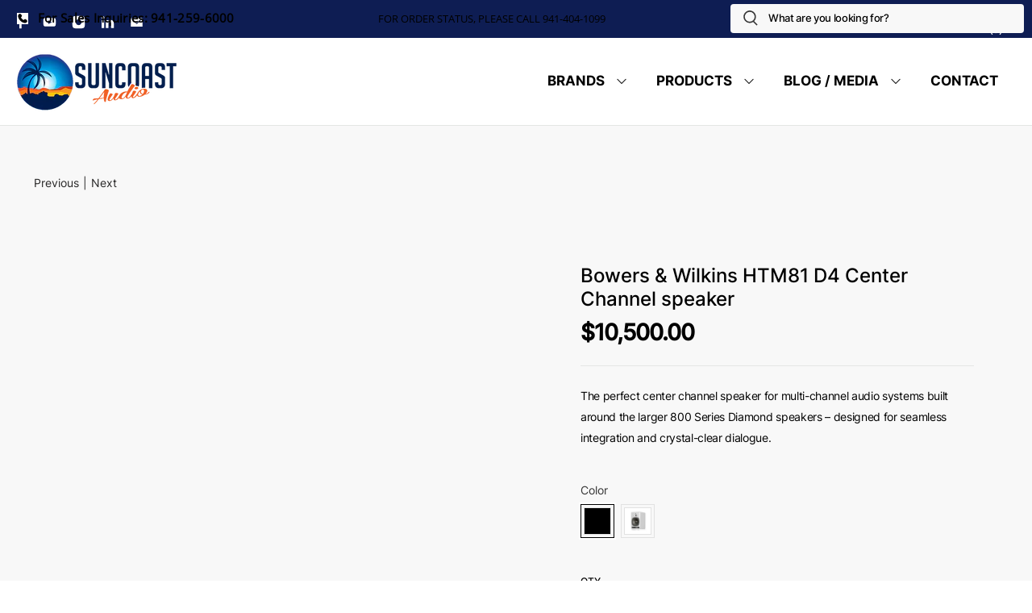

--- FILE ---
content_type: text/css
request_url: https://www.suncoastaudio.com/cdn/shop/t/35/assets/custom.css?v=132520086894103874491734547244
body_size: 5109
content:
h2,.h2{color:#000}div#shopify-section-cart__main{background:#f8f8f8}.heading-wrapper{margin-bottom:50px}.heading-wrapper .title{width:100%;text-align:center;color:#000;font-size:30px;letter-spacing:-1px;line-height:36px;margin-bottom:10px;position:relative}.heading-wrapper .title:after{content:"";height:2px;width:192px;background-color:#f99921;position:absolute;bottom:-10px;left:0;right:0;margin:auto}.cart__headings.column h3{font-size:12px;font-weight:500;letter-spacing:.14px;line-height:26px;color:#000;text-transform:uppercase}.cart__headings.column{padding-bottom:0;padding-right:100px}.cart__card{border:none;padding:10px 0;background:#fff;margin:0}.cart__card+.cart__card{border-top:1px solid #E4E6E4}.cart p.item__title a{display:block;font-size:16px;font-weight:500;letter-spacing:0;line-height:20px;color:#000}.cart p.item__properties{display:block;padding-top:10px}.cart__total span,.cart__price span{font-size:16px;font-weight:500;letter-spacing:0;line-height:20px;color:#000}.cart__cost-summary{background:#fff;margin:0;border-top:1px solid #E4E6E4}.cart__cost-summary .cart__subtotal-container p{font-size:20px;font-weight:500;letter-spacing:0;line-height:24px;color:#000;text-transform:uppercase}.cart button#checkout{height:52px;width:305px;border-radius:26px;background-color:#000;font-size:14px;font-weight:500;letter-spacing:.93px;line-height:17px}.cart__checkout-container .cart__featured-links{width:305px;margin-top:0;text-transform:uppercase}.cart__cost-summary{padding:15px 0}.quantity-wrapper.quantity-style--stacked{Width:87px;margin:0 auto;overflow:hidden}.free_des{padding-bottom:45px}.quantity-wrapper.quantity-style--stacked .minus-control,.quantity-wrapper.quantity-style--stacked .minus-control>span,.quantity-wrapper.quantity-style--stacked .plus-control,.quantity-wrapper.quantity-style--stacked .plus-control>span{width:35px;padding:0;background:#eaeaea;font-size:10px;height:26px;font-weight:700}.quantity-wrapper.quantity-style--stacked .quantity-input-control{width:calc(100% - 35px)}.quantity-wrapper.quantity-style--stacked .quantity-input{height:52px;font-size:16px;font-weight:500;letter-spacing:0;line-height:20px;color:#000;background:#eaeaea}.quantity-wrapper *{border:none!important}.quantity-wrapper span.icon{height:auto;width:13px;padding:0!important;position:relative;right:5px}.cart__info{width:calc(85% - 100px)}.cart__remove{position:static;text-align:center;width:100px}.cart__remove-btn{display:block}.cart__remove-btn>button{width:100%;border-radius:0;background:transparent;font-size:15px;letter-spacing:-.4px;line-height:19px;color:#000!important}.cart__remove-btn>button:hover{background:transparent}.cart__remove-btn>button>span{margin-right:5px}.cart__subtotal-container.cart__row{max-width:440px;margin-left:auto}.cart__featured-links a{display:block;font-size:14px;font-weight:600;letter-spacing:3px;line-height:17px;color:#000;margin-top:5px}div#announcement-bar{display:-webkit-box;display:-ms-flexbox;display:flex;-webkit-box-pack:justify;-ms-flex-pack:justify;justify-content:space-between}div#announcement-bar>div:first-child,div#announcement-bar>div:last-child{width:25%}div#shopify-section-header__top-bar{border-bottom:1px solid #E4E6E4}.header__brand{padding-top:0;padding-bottom:0}.announcement-bar .header__link{display:-webkit-box;display:-ms-flexbox;display:flex;-webkit-box-orient:horizontal;-webkit-box-direction:normal;-ms-flex-direction:row;flex-direction:row;color:#fff}.announcement-bar .header__link{padding:0 20px}.announcement-bar .header__link>span:first-child{margin-right:5px}.announcement-bar .icon-caption{font-size:13px;font-weight:500;letter-spacing:-.34px;line-height:16px}.announcement-bar .action-area__link:last-child{padding:12px 0}.announcement-bar .action-area__link:last-child a{padding-right:0}.announcement-bar__text p{font-size:14px;letter-spacing:-.28px;line-height:17px;padding:0;display:block}#shopify-section-announcement-bar .announcement-bar{padding:0 15px;position:static}.announcement-bar .social-icons>li:not(:first-child){padding-left:15px}.announcement-bar .social-icons span.icon{height:21px;width:21px;padding:2px}.announcement-bar .social-icons span.icon svg{fill:#fff}#shopify-section-header__top-bar p{font-size:13px;letter-spacing:0;line-height:16px}#shopify-section-header__top-bar .header__search{display:flex;align-items:center}a.phone-topbar{font-size:15px;font-weight:700;letter-spacing:.3px;line-height:19px;display:inline-block;vertical-align:middle;margin-right:10px;position:relative}a.phone-topbar:before{content:url(/cdn/shop/files/topbar-phone.jpg?v=1597680925);display:inline-block;margin-right:8px;position:relative;top:2px}.header__icon-style-icons-text{display:none}form.header__search-form.search-form>div{flex-direction:row-reverse}header input#q{width:315px;border:none;font-size:13px;font-weight:500;letter-spacing:-.34px;line-height:16px}button.button.header__search-button{padding:0;border:none;width:30px}header input#q::placeholder{color:#000}.header__menu .navbar-link{padding:0 32px}.navbar-item.has-dropdown a:after,.navbar-item.has-mega-menu a:after{right:5px;font-size:12px}.slideshow-classic .gallery-cell{align-items:flex-start}.slideshow-classic .caption{padding:0}.slideshow-classic .caption-content{padding-top:65px;max-width:810px}.slideshow-classic h2.slideshow-classic__heading.title{font-size:45px;font-weight:300;letter-spacing:-1.34px;line-height:53px;margin-bottom:35px}.slideshow-classic__buttons a.button.button--primary{margin:0;max-width:232px;padding:18px;border-radius:26px;font-size:14px;font-weight:500;letter-spacing:.93px;line-height:17px}.slideshow-classic .flickity-page-dots .dot{background-color:#fff;opacity:.7}.slideshow-classic .flickity-page-dots .dot.is-selected{background:#f99921;opacity:1}.footer__container{background:#f8f8f8}.footer__content{padding-top:48px}.footer__heading{font-size:15px;font-weight:500;letter-spacing:-.3px;line-height:19px;margin-bottom:17px}.footer__container li.footer__menu-link a{font-size:15px;letter-spacing:-.3px;line-height:30px;color:#000}.footer__content{border-bottom:1px solid #E7E8E7}.footer__credits p a{display:none}.footer__credits p{font-size:14px;letter-spacing:-.4px;line-height:22px;color:#757272}footer p.footer__heading+div p{font-size:14px;letter-spacing:-.4px;line-height:22px;color:#292828}footer label.label.newsletter__text{display:none}footer .newsletter-form.form>div{margin:0}footer .newsletter-form.form{margin-bottom:25px}footer .newsletter-form.form input{border-radius:0;border:none;background:transparent;height:40px;border-bottom:1px solid #E7E8E7;padding-left:0;font-size:14px;letter-spacing:-.4px;line-height:22px;color:#757272}footer .newsletter-form.form input:focus{box-shadow:none}footer .social-icons li:not(:last-child){padding-right:15px}footer .social-icons svg{fill:#f99921}.footer__content>div>div:not(:last-child){width:20%}div#shopify-section-1596213170983{width:calc(40% - 80px)}.newsletter-form.form>div:last-child{position:absolute;right:0;top:0;height:100%;width:24px;min-width:auto;display:-webkit-box;display:-ms-flexbox;display:flex;-webkit-box-align:center;-ms-flex-align:center;align-items:center}.newsletter-form.form{position:relative}.newsletter-form button.button.button--primary.is-within-form{background:transparent;color:#f99921;font-size:20px;width:24px;padding:0;height:24px;overflow:hidden;text-indent:-100px;background:url(/cdn/shop/files/newsletter.png?v=1597685261);background-position:center;background-size:contain}.newsletter-form .field .control{width:100%}ul.additional-info>li:not(:last-child){margin-bottom:12px}ul.additional-info li{font-size:14px;font-weight:500;letter-spacing:-.28px;line-height:22px}ul.additional-info li:last-child p:nth-last-child(2){color:#828282}a.footer_phone:before{content:url(/cdn/shop/files/phone.png?v=1597688781)}a.footer_mail:before{content:url(/cdn/shop/files/mail.png?v=1597688781)}ul.additional-info li:last-child:before{content:url(/cdn/shop/files/location.png?v=1597688800)}a.footer_mail:before,a.footer_phone:before,ul.additional-info li:last-child:before{display:inline-block;vertical-align:middle;margin-right:12px;height:18px;width:18px}ul.additional-info li:last-child{padding-left:30px;position:relative}ul.additional-info li:last-child:before{position:absolute;left:0;top:2px}ul.additional-info{margin-bottom:10px}div#shopify-section-1596212044824 .logo-list__item{margin-bottom:0}div#shopify-section-1596212044824{padding-top:25px;padding-bottom:25px}div#shopify-section-1596212044824 .flickity-page-dots{padding-bottom:15px}div#shopify-section-1596212044824 .flickity-page-dots .dot{background:#0000001c;opacity:1}div#shopify-section-1596212044824 .flickity-page-dots .dot.is-selected{background:#f99921}div#shopify-section-1596212252687,div#shopify-section-1596212499386{background:#f8f8f8}.flickity-prev-next-button{width:40px;height:40px;display:flex;align-items:center;justify-content:center;background:url(/cdn/shop/files/logo-arrow.png?v=1597690482);opacity:1;z-index:999}.flickity-prev-next-button svg{margin:0}.flickity-prev-next-button svg{display:none}.flickity-prev-next-button.next{transform:rotate(180deg) translateY(50%)}.flickity-prev-next-button:hover{background:url(/cdn/shop/files/logo-arrow-hover.png?v=1597690482);transform:rotate(180deg) translateY(50%)}.flickity-prev-next-button.next:hover{background:url(/cdn/shop/files/logo-arrow-hover.png?v=1597690482);transform:rotate(0) translateY(-50%)}#shopify-section-1596212252687 .collection-info__caption span,div#shopify-section-1596212499386 .collection-info__caption span{display:none}#shopify-section-1596212252687 .collection-info__caption,div#shopify-section-1596212499386 .collection-info__caption{align-items:center;justify-content:center}#shopify-section-1596212252687 .collection-info__caption-wrapper .button--primary,div#shopify-section-1596212499386 .collection-info__caption-wrapper .button--primary{font-size:14px;font-weight:500;letter-spacing:.93px;line-height:17px;padding:14px 38px}#shopify-section-1596212427292{background:#f99921}#shopify-section-1596212670624{background:#405ee8}#shopify-section-1596212427292 .title:after,#shopify-section-1596212670624 .title:after{display:none}#shopify-section-1596212427292 .thumbnail__caption,#shopify-section-1596212670624 .thumbnail__caption{background:#fff;padding-bottom:15px}div#shopify-section-1596212427292,#shopify-section-1596212670624{padding:35px 15px 70px!important}.heading-wrapper--featured-collection.heading-wrapper{margin:0 0 28px}.featured-collection-section a.product-thumbnail__title{font-size:14px;letter-spacing:0;line-height:17px;color:#000}.featured-collection-section span.product-thumbnail__price.price{font-size:13px;letter-spacing:-.93px;line-height:16px;color:#0e1d53}.featured-collection-section .one-fifth{width:20%;margin:0}div#shopify-section-1596212735449{padding:15px;background:#f8f8f8}#shopify-section-1596212856553{background:#f8f8f8}#shopify-section-1596212950621 .icon-column__text p{font-size:13px;letter-spacing:-.34px;line-height:22px;color:#292828}#shopify-section-1596212950621 .icon{width:60px;height:60px;margin:0}#shopify-section-1596212950621 .icon[data-icon=delivery]{background:url(/cdn/shop/files/15.png?v=1597693824)}#shopify-section-1596212950621 .icon[data-icon=trusted]{background:url(/cdn/shop/files/16.png?v=1597693824)}#shopify-section-1596212950621 .icon[data-icon=experience]{background:url(/cdn/shop/files/17.png?v=1597693824)}#shopify-section-1596212950621 .icon[data-icon=brands]{background:url(/cdn/shop/files/18.png?v=1597693824)}#shopify-section-1596212950621 .icon p{display:none}#shopify-section-1596212950621 .icon-with-text-column__column{padding:10px 0;box-sizing:border-box}#shopify-section-1596212950621 .icon-column__text{margin-top:-20px}#shopify-section-1596212950621 .icon-with-text-column__column:not(:last-child){border-right:1px solid #E7E8E7}.heading-wrapper .title:after{display:none}#shopify-section-1596212856553 .featured-blog__title.title a{font-size:30px;letter-spacing:-1px;line-height:36px;color:#000}.heading-wrapper--featured-blog{margin-bottom:25px}div#shopify-section-1596212856553{padding-top:35px;padding-bottom:45px}#shopify-section-1596212856553 a.featured-article--link{width:100%;display:block;color:#000;font-size:22px;letter-spacing:-.96px;line-height:26px}.blog-card .excerpt-length-lg .truncation-fade{display:none}.blog-card .excerpt{font-size:14px;letter-spacing:-.4px;line-height:22px;color:#292828}.blog-card__read-more{display:none}.blog-card .image-element__wrap{max-height:initial}.blog-card.show-border-false .card-content{background:#f8f8f8}span.featured-article__date{font-size:12px;font-weight:500;letter-spacing:-.34px;line-height:15px}#shopify-section-1596212735449 .image-with-text-overlay__heading{max-width:440px;font-size:45px;font-weight:300;letter-spacing:-1.34px;line-height:53px;margin-bottom:50px}div#shopify-section-1596212735449 a.button.button--primary{margin:0;background:#fff;color:#000;font-size:14px;font-weight:500;letter-spacing:.93px;line-height:17px;padding:18px;max-width:230px}.blog-card .blog-card__content>div.media{margin-bottom:5px}.product-wrap .image-element__wrap img{transition:none}body:not(.index){background:#f8f8f8}div#shopify-section-header__top-bar{background:#fff}body:not(.index) .heading-wrapper .title:after{content:"";display:block}main#template-blog{margin-bottom:200px}body:not(.index) header#header{border-bottom:1px solid #E4E6E4}.blog-card .media-content .title a{font-family:Inter;font-size:22px;letter-spacing:-.96px;line-height:26px;color:#000;display:block}.blog-card span.featured-article__date{font-size:12px;font-weight:500;letter-spacing:-.34px;line-height:15px;color:#f99921!important}#shopify-section-1597697791751 .rich-text__heading{font-size:30px;letter-spacing:-1px;line-height:36px;position:relative}#shopify-section-1597697791751 .rich-text__heading span{display:inline-block;padding-bottom:10px;border-bottom:2px solid #F99921}div#shopify-section-1596214530810 .gallery__wrapper>div{margin:0 10px!important;width:calc(33.33% - 30px)!important}div#shopify-section-page-details__main-2{margin-top:40px;margin-bottom:40px}#shopify-section-page-details__main-2 .rich-text__text{max-width:950px;margin:0 auto;font-size:14px;letter-spacing:-.32px;line-height:26px;color:#000!important}.cart h2.quote{color:#000}div#shopify-section-login-form,div#shopify-section-registration-form{background:#fff;max-width:700px;margin:50px auto}.account-page input:not([type=submit]),.contact-form__form input,.contact-form__form select,.contact-form__form textarea{height:48px;border-radius:4px!important;background:#eaeaea;font-size:14px;letter-spacing:-.32px;line-height:26px;color:#000;padding:15px}.select:not(.is-multiple){height:auto}.contact-form__form textarea{height:auto}.account-page input:not([type=submit])::placeholder{color:#000}.account-page label,.contact-form__form label{font-size:12px;font-weight:500;letter-spacing:.14px;line-height:15px;color:#000;text-transform:uppercase}.account-page .field:not(:last-child),.contact-form__form .field:not(:last-child){margin-bottom:20px}.account-page h1.title{font-size:26px;font-weight:500;letter-spacing:-.64px;line-height:31px;margin-bottom:0}.account-page h1.title:after{display:none}section.account-page{padding:100px 0}section.account-page form,.contact-form__form form{max-width:475px;margin:0 auto}.account-page .heading-wrapper{margin-bottom:0}.account-page .heading-wrapper+p{text-align:center;display:block;width:100%;margin-bottom:34px;font-size:14px;letter-spacing:-.4px;line-height:22px}.account-page .heading-wrapper+p a{font-weight:600;color:#f99921}.account-page input.button[type=submit],.contact-form__form .button{width:100%;background:#f99921;color:#fff;font-size:14px;font-weight:500;letter-spacing:.93px;line-height:17px;padding:18px}.account-page small{width:100%;text-align:center;display:block;padding-top:10px}.contact-form__form .select.is-primary-btn-style select{padding:0 15px}div#shopify-section-page-contact__sections{overflow:hidden;background:#fff}#shopify-section-page-contact__sections-0 .rich-text__heading{color:#000!important}#shopify-section-page-contact__sections-1 #map--page-contact__sections-1{height:auto!important}#shopify-section-page-contact__sections-1 #map--page-contact__sections-1 img{width:100%;height:100%;display:block}#shopify-section-page-contact__sections-1 .image-element__wrap{max-width:100%!important}#shopify-section-page-contact__main .section{max-width:1400px}#shopify-section-page-contact__main .one-half{width:50%;margin:0}#shopify-section-page-contact__main .contact-form__form{height:100%;padding-top:60px}#shopify-section-page-contact__main .contact-form__form>div{max-width:475px;margin:0 auto;padding:0 10px}.contact-form__form form{margin-top:34px}#shopify-section-page-contact__main .contact-form__form>div:first-child{font-size:14px;letter-spacing:-.4px;line-height:22px;color:#292828}#shopify-section-page-contact__main .contact-form__form>div:first-child h2{font-size:26px;font-weight:500;letter-spacing:-.64px;line-height:31px;color:#000;margin-bottom:18px}.contact-form__form .button{max-width:260px;margin-top:20px}p.dropdown-note{font-size:11px;letter-spacing:-.31px;line-height:22px;color:#292828}.contact-form__form input::placeholder,.contact-form__form textarea::placeholder{color:#000}.contact-form .contact-form__image{margin:0}#shopify-section-page-contact__main{padding-bottom:15px!important}div#shopify-section-1597759737405{width:50%}.contact-info{max-width:500px;margin:0 auto}.contact-info>p strong{font-size:26px;font-weight:500;letter-spacing:-.64px;line-height:31px;display:block;margin-bottom:18px}.contact-info>ul{margin-top:55px}.contact-info>p{font-size:14px;letter-spacing:-.4px;line-height:22px;color:#292828}.contact-info>ul a,.contact-info>ul p{font-size:18px;font-weight:500;letter-spacing:-.36px;line-height:30.4px}.contact-info>ul>li:not(:last-child){margin-bottom:15px}.contact-info .social-icons>li:not(:last-child){margin-right:20px}.contact-info .social-icons>li .icon{width:25px;height:25px}.contact-info .social-icons>li .icon svg{fill:#f99921}.collection__main .one-fifth{margin:0;width:20%;padding-bottom:0}.collection__main .one-fifth>div{background:#fff;border:1px solid #E7E8E7;border-left:0;border-bottom:0}.collection__main .one-fifth:nth-child(5n)>div{border-right:0}.collection__main .pagination-button__load-more{padding:14px 38px;display:block;margin-top:40px;font-size:14px;font-weight:500;letter-spacing:.93px;line-height:17px;margin-bottom:30px}.collection__main .product-thumbnail{padding-bottom:20px;padding-top:20px}.collection__main .product-thumbnail a{font-size:14px;letter-spacing:0;line-height:17px;color:#000;display:block;margin-bottom:8px}.collection__main .product-thumbnail span{font-size:13px;letter-spacing:-.93px;line-height:16px;color:#0e1d53}.product__information h1.product_name.title{font-size:24px;font-weight:500;letter-spacing:0;line-height:29px;color:#000;margin-bottom:10px}.product__information p.modal_price.subtitle{font-size:28px;font-weight:600;letter-spacing:-1px;line-height:34px;color:#000;padding-bottom:24px;margin-bottom:24px;border-bottom:1px solid #E4E6E4}.product__information .description.content{font-size:14px;letter-spacing:-.32px;line-height:26px;color:#000}.product__information .description.content br{display:none}.product__information .description.content{padding:0}.product__information{padding-left:70px}.product__information .select{display:block}.product__information .select select{border-radius:24px;background-color:#eaeaea;width:100%;font-size:14px;letter-spacing:-.32px;line-height:26px;border:none;height:48px;color:#000;padding:0 20px}.product__information .selector-wrapper label,.purchase-details__quantity label.label{font-size:12px;font-weight:500;letter-spacing:.14px;line-height:26px;color:#000;text-transform:uppercase}.product__information .product-quantity-box.purchase-details__quantity{width:90px}.product__information .purchase-details.has-quantity-box .purchase-details__spb--false{max-width:100%;height:auto;margin:0}.purchase-details.has-quantity-box{align-items:flex-end}.product__information .purchase-details.has-quantity-box .purchase-details__spb--false .button--add-to-cart{height:48px;font-size:14px;font-weight:500;letter-spacing:.93px;line-height:17px}section.products-tabs-wrrper{background:#f99921;padding-bottom:20px}.p-content{background:#fff;padding:50px;font-size:14px;letter-spacing:0;line-height:20px}.p-tabs-header ul li{display:inline-block;vertical-align:middle;font-size:24px;letter-spacing:-.34px;line-height:29px;width:calc(25% - 3px)}.p-tabs-header ul li a{color:#fff;display:block;text-align:center;padding:25px 0;border-bottom:4px solid transparent}.p-tabs-header ul{max-width:595px;margin:0 auto}.p-tabs-header ul li a.active{border-color:#fff}.p-notes{margin:24px 0;display:flex;justify-content:space-around;padding:20px 0;border-top:1px solid #E4E6E4;border-bottom:1px solid #E4E6E4}.p-notes h4{font-size:12px;font-weight:500;letter-spacing:.14px;line-height:26px;color:#000;margin:0}.p-notes p{font-size:11px;letter-spacing:-.34px;line-height:13px;margin:0;color:#000}.p-notes>div{position:relative}.p-notes>div:before{content:url(/cdn/shop/files/p-notes.png?v=1597767412);position:absolute;left:-60px}.share-btn .button{background:transparent}.p-content>div:not(.active){display:none}.socia-share-wrap{display:flex;justify-content:space-between;align-items:center}.socia-share-wrap>div{margin:0}.socia-share-wrap>div:first-child{font-size:12px;font-weight:500;letter-spacing:.14px;line-height:26px}.mega-menu .menu__heading{font-size:22px;letter-spacing:-.73px;line-height:26px;font-weight:400;color:#000;display:block;margin-bottom:30px;font-family:Inter Regular,sans-serif}.mega-menu__linklist>ul{display:flex;justify-content:flex-start;flex-wrap:wrap}.mega-menu__linklist>ul>li{width:20%;margin-bottom:15px}.mega-menu .mega-menu__linklist-link{font-size:18px;letter-spacing:-.3px;line-height:29px;font-family:Inter REgular,sans-serif;color:#000;padding:0;font-weight:600;margin-bottom:8px}.mega-menu .mega-menu__linklist-link:hover{color:#f99921}.mega-menu__linklist{width:calc(100% - 450px)}.mega-menu__content{max-width:1350px;margin:0 auto}.mega-menu__section.is-active .mega-menu{border-top:1px solid #E4E6E4}.mega-menu.mega-menu--header-classic .block__menu{padding-top:34px;padding-bottom:34px}.collection-img{width:450px}.mega-menu__content{display:flex;justify-content:space-between}.collection-img{min-height:300px}.collection-img img{width:100%;height:300px;max-height:initial;object-fit:cover;display:none}div#shopify-section-announcement-bar{overflow:visible}.page-podcast main{min-height:auto}.pc-details h2{font-size:22px;letter-spacing:-.96px;line-height:26px;color:#000;margin-top:10px;margin-bottom:10px}.pc-details h2+p{font-size:12px;font-weight:500;letter-spacing:-.34px;line-height:15px;color:#f99921;margin-bottom:10px}.pc-details p{font-size:14px;letter-spacing:-.4px;line-height:22px}.podcast-row{max-width:960px;margin-left:auto;margin-right:auto}.spr-header-title{color:#000}.spr-content label{font-size:12px;font-weight:500;letter-spacing:.14px;line-height:15px;color:#000}.spr-content input,.spr-content textarea{background:#eaeaea;border:none;height:47px;padding:0 15px}.spr-content textarea{height:auto;resize:none}.spr-content input[type=submit]{background:#f99921;color:#fff}.featured-collection-section .product-wrap{border-right:1px solid #E7E8E7}.featured-collection-section .flickity-page-dots{bottom:-40px}.featured-collection-section .flickity-page-dots .dot{background:#fff}.logo-list__item .image-element__wrap img{object-fit:scale-down;object-position:center}div#announcement-bar__shadow{display:none}div#shopify-section-1596212856553>section{max-width:1350px}.section,.section.is-width-wide .container.has-limit{max-width:1350px}.podcast-row:not(:last-child){margin-bottom:40px}.contact-form__image img,.contact-form__image,.image-element__wrap{height:100%;width:100%;object-fit:cover}.cart .purchase-details__quantity label.label{display:none}.mega-menu__linklist>ul li ul.child a{font-weight:400;font-family:Inter REgular,sans-serif;line-height:26px}.mega-menu__linklist{width:100%}.collection-img{display:none}.mega-menu__linklist>ul>li{margin-bottom:10px;width:20%}ul.child{border-top:1px solid #eee;padding-top:10px;margin-right:10px}.mega-menu__linklist>ul li ul.child a:hover{color:#f99921}.product div#description h3,.product div#description .h3,.product .description .h3,.product .description h3{color:#000;margin:10px 0}div#specification tr td{padding:20px 10px;border-bottom:1px solid #eee}div#specification table{margin:auto}div#specification tr td:first-child{font-weight:700;padding-right:40px}.free_des h4{color:#000}.free_btns a{display:inline-block;background:#f99921;color:#fff;padding:10px 20px;border-radius:4px;font-size:16px}.free_btns{margin-top:15px}.image__container.product__imageContainer a{display:block}.image__container.product__imageContainer a>div{width:100%!important}.image__container.product__imageContainer a>div img{width:100%;height:100%;object-fit:cover}.search__results-count,h5.search-result__title a{color:#000}.header__search-form{background:#f8f8f8;border-radius:4px;padding:2px 10px}.header__search-form *{background:transparent}.header__search-form input:focus{box-shadow:none}button.button.header__search-button .icon{width:20px}ul.predictive-results{background:#fff}div#shopify-section-1596212427292 h2 a,#shopify-section-1596212670624 h2 a{color:#fff}div#bread-checkout-btn-product{width:100%!important}.additional-checkout-buttons{display:none}@media (max-width: 1140px){#shopify-section-1596211760172-0 .slideshow-classic__heading{font-size:38px}.header__menu .navbar-link{padding:0 25px;font-size:16px}.collection__main .one-fifth{width:25%}}@media (max-width: 1024px){div#shopify-section-1596212044824 .flickity-page-dots{padding-bottom:7px}#shopify-section-1596212252687 .collection-info__caption-wrapper .button--primary,div#shopify-section-1596212499386 .collection-info__caption-wrapper .button--primary{padding:12px 30px}#shopify-section-1596212735449 .image-with-text-overlay__heading{margin-bottom:30px;font-size:35px;line-height:45px}div#shopify-section-1596212735449 a.button.button--primary{padding:16px}.heading-wrapper .title{font-size:28px}#shopify-section-1596212856553 a.featured-article--link{font-size:18px}.blog-card .excerpt,.footer__container li.footer__menu-link a{font-size:14px}.featured-collection-section .one-fifth{width:25%}.mega-menu__linklist{width:100%}.collection-img{display:none}.product__information{padding-left:0}.p-tabs-header ul li{font-size:22px}.contact-info{padding:30px}#shopify-section-page-contact__sections-1 #map--page-contact__sections-1{height:100%!important}.contact-info>ul{margin-top:35px}.contact-info>ul a,.contact-info>ul p{font-size:14px}.cart button#checkout{width:100%}.cart__checkout-container .cart__featured-links{width:100%;max-width:236px}.cart__featured-links a{font-size:12px}.mega-menu .mega-menu__linklist-link{font-size:15px}.mega-menu__linklist>ul>li{width:25%}div#announcement-bar>div:first-child,div#announcement-bar>div:last-child{width:50%}}@media (max-width:991px){.header__menu .navbar-link{padding:0 20px;font-size:15px}#shopify-section-1596212252687 .collection-info__caption-wrapper .button--primary,div#shopify-section-1596212499386 .collection-info__caption-wrapper .button--primary{padding:13px 30px;font-size:12px}#shopify-section-1596212735449 .image-with-text-overlay__heading{font-size:30px;margin-bottom:20px}div#shopify-section-1596212735449 a.button.button--primary{padding:16px}}@media (max-width:798px){.featured-collection-section .one-fifth{width:33.33%}.slideshow-classic .gallery-cell .image-element__wrap:before{content:"";position:absolute;left:0;top:0;width:100%;height:100%;background:#00000080}.slideshow-classic .caption{z-index:9}#shopify-section-1596211760172-0 .slideshow-classic__heading{color:#fff!important;font-size:32px;line-height:40px;margin-bottom:20px}.slideshow-classic .caption-content{padding:30px}.slideshow-classic .gallery-cell{align-items:center}.slideshow-classic__buttons a.button.button--primary{padding:15px;max-width:200px}div#shopify-section-1596212044824{padding-top:35px;padding-bottom:45px}div#shopify-section-1596212044824 .flickity-page-dots{padding-bottom:0;bottom:-30px}.collection-list .medium-down--one-whole{width:calc(50% - 20px)}.collection-list .container{justify-content:center}.featured-collection-section a.product-thumbnail__title{display:-webkit-box;-webkit-line-clamp:1;-webkit-box-orient:vertical;overflow:hidden}div#shopify-section-1596212735449 a.button.button--primary{padding:12px 0;font-size:12px}#shopify-section-1596212735449 .image-with-text-overlay__heading{font-size:24px;line-height:34px}#shopify-section-1596212950621 .icon-with-text-column__column{width:calc(50% - 20px)}#shopify-section-1596212950621 .icon-with-text-column__column:not(:last-child){border-right:none}#shopify-section-1596212950621 .icon-with-text-column__column:first-child,#shopify-section-1596212950621 .icon-with-text-column__column:nth-child(2){border-bottom:1px solid #E7E8E7}.footer__content>div>div:not(:last-child){width:calc(33.33% - 20px)!important}div#shopify-section-1596213170983{width:100%;margin-top:40px;border-top:1px solid #E7E8E7;padding-top:20px}.mega-menu__linklist ul li{width:50%}.collection-img{display:none}.mega-menu__linklist,.mega-menu.mega-menu--header-classic .block__menu{width:100%}div#shopify-section-announcement-bar a.header__link.action-area__link,.mobile-header .header-cart.action-area__link{display:none}.announcement-bar .social-icons>li:not(:first-child){padding-left:10px}.announcement-bar__text p{font-size:13px}main#template-blog{margin-bottom:0}a.featured-article--link{font-size:18px!important}.collection__main .one-fifth{width:33.33%}.product__information h1.product_name.title{font-size:22px}.product__information p.modal_price.subtitle{font-size:25px}.p-tabs-header ul li{font-size:16px}.p-content,#shopify-section-page-contact__main .contact-form__form{padding:30px}#shopify-section-page-contact__main .one-half{width:100%}#shopify-section-page-contact__sections-1{width:100%!important}.contact-info{max-width:100%}div#shopify-section-1597759737405{width:100%}.cart__info{padding:0;width:100%}.cart p.item__title a,.cart__total span,.cart__price span{text-align:center}.cart__image{width:100%;margin-bottom:10px}.cart__quantity{text-align:center}.purchase-details__quantity.product-quantity-box{display:block;margin:0 auto!important}.cart__remove{margin:10px auto;width:100%;text-align:center}.product__information .selector-wrapper label,.purchase-details__quantity label.label{display:none}.cart__subtotal-container.cart__row{max-width:100%}}@media (max-width:600px){.featured-collection-section .one-fifth{width:50%}#shopify-section-1596211760172-0 .slideshow-classic__heading{font-size:24px}.slideshow-classic__buttons a.button.button--primary{font-size:12px;padding:10px}.collection-list .medium-down--one-whole{width:100%}#shopify-section-1596212735449 .image-with-text-overlay__heading{font-size:20px}#shopify-section-1596212856553 .featured-blog__title.title a{font-size:26px}.footer__content>div>div:not(:last-child){width:100%!important;margin-bottom:20px}.collection__main .one-fifth{width:50%}.product__information .purchase-details.has-quantity-box .purchase-details__spb--false{max-width:calc(100% - 110px);margin-left:10px}.p-notes{flex-wrap:wrap}.p-notes>div{width:100%;max-width:200px;margin:15px auto}section.account-page{padding:40px 0}}@media (max-width:480px){div#announcement-bar>div:first-child,div#announcement-bar>div:last-child,.slideshow-classic .gallery-cell .image-element__wrap:before{display:none}div#shopify-section-announcement-bar a.header__link.action-area__link,.mobile-header .header-cart.action-area__link{display:block}#shopify-section-1596211760172-0 .slideshow-classic__heading{color:#000!important;font-size:40px;line-height:30px;padding:0 20px}.slideshow-classic .flickity-page-dots .dot{background:#333}#shopify-section-1596212252687 .collection-info__caption-wrapper .button--primary,div#shopify-section-1596212499386 .collection-info__caption-wrapper .button--primary{font-size:12px!important}#shopify-section-1597697791751{padding-bottom:30px}#shopify-section-page-details__main-2 .rich-text__text{font-size:14px;text-align:left}div#shopify-section-page-details__main-2{margin-top:20px}}.homepage-featured-collection .thumbnail__caption{display:flex;justify-content:center;align-items:center;min-height:95px}.homepage-featured-collection .image__container.product__imageContainer a>div img{max-height:none!important;height:260px;object-fit:cover}section.section.shop-with-payment img{max-width:400px}
/*# sourceMappingURL=/cdn/shop/t/35/assets/custom.css.map?v=132520086894103874491734547244 */


--- FILE ---
content_type: text/javascript
request_url: https://www.suncoastaudio.com/cdn/shop/t/35/assets/utilities.js?v=166179372305711869431734547244
body_size: 12038
content:
"use strict";Shopify.contentCreator.accordion={init:function t(){var o=$(".accordion > dt > a, [data-cc-accordion] > dt > a");$(".accordion > dd, [data-cc-accordion] > dd").attr("aria-hidden",!0),o.attr("aria-expanded",!1),o.on("click",function(){var t="false"===$(this).attr("aria-expanded");return $(this).attr("aria-expanded",t),$(this).parent().next().slideToggle(function(){}),$(this).parent().next().attr("aria-hidden",!t),!1}),o.on("keydown",function(t){13===(t.keyCode||e.which)&&$(this).trigger("activate")})},unload:function t(){$(".accordion > dt > a, [data-cc-accordion] > dt > a").off("click activate"),$(".accordion > dt > a, [data-cc-accordion] > dt > a").off("keydown")}},Shopify.contentCreator.slideshow={init:function t(){$(".slider, .flexslider").find("li").unwrap(),$(".slider, .flexslider").flickity({pageDots:!0,lazyLoad:2})}},Shopify.theme.animation={init:function t(){$("[data-scroll-class]").waypoint(function(){var t=$(this.element).data("scroll-class");$(this.element).addClass("animated").addClass(t)},{offset:"70%"})},slideTransition:function t(o,a,n){o.parents(".flickity-enabled").find(".animated").removeClass("animated "+a),o.addClass("animated").addClass(a)},unload:function t(o){o.data("scroll-class","")}};var globalQuickShopProduct,videosInRecommendedProductsPlayer,deferred={};function floatToString(t,o){var a=t.toFixed(o).toString();return a.match(/^\.\d+/)?"0"+a:a}if(Shopify.theme.asyncView={load:function t(o,a){var n,r=arguments.length>2&&void 0!==arguments[2]?arguments[2]:{};if(o in deferred)return deferred[o];var s=$.Deferred();if(deferred[o]=s,r.hash&&(n=sessionStorage.getItem(o))){var l=JSON.parse(n);if(r.hash===l.options.hash)return delete deferred[o],s.resolve(l).promise()}return $.ajax({url:o,cache:!1,data:"view=".concat(a),dataType:"html",headers:{"cache-control":"no-cache"},success:function t(a){var n=document.createElement("div");n.innerHTML=a;var l=JSON.parse(n.querySelector("[data-options]").innerHTML),c=n.querySelectorAll("[data-html]"),p={};if(1===c.length&&""===c[0].getAttribute("data-html"))p=c[0].innerHTML;else for(var d=0;d<c.length;d++)p[c[d].getAttribute("data-html")]=c[d].innerHTML;if(r.hash)try{sessionStorage.setItem(o,JSON.stringify({options:l,html:p}))}catch(h){console.error(h)}return delete deferred[o],s.resolve({options:l,html:p})},error:function t(){return delete deferred[o],s.reject()}}),s.promise()}},Shopify.theme.breadcrumbs={init:function t(o){if(o>1){var a=document.querySelector("[data-breadcrumb-text]"),n=document.querySelector(".paginate").dataset.currentPage?document.querySelector(".paginate").dataset.currentPage:1,r=document.querySelector(".paginate").dataset.paginatePages;document.querySelector(".js-breadcrumb-text").classList.remove("is-hidden"),a.innerHTML="".concat(Shopify.translation.page_text," ").concat(n," ").concat(Shopify.translation.of_text," ").concat(r)}},unload:function t(o){document.querySelector(".js-breadcrumb-text").classList.add("is-hidden")}},Shopify.theme.dropdownMenu=function(){({$submenuInput:$(".has-submenu input")}).$submenuInput.on("click",function(){if($(this).hasClass("is-opened")){var t=$(this).closest("navbar-link").attr("href");window.location.href=t}else $(this).addClass("is-opened")})},Shopify.theme.newsletterAjaxForm={init:function t(){$(".newsletter-form__wrapper .contact-form").each(function(){var t=$(this);t.on("submit",function(o){"true"!==$('input[name="challenge"]',t).val()&&($.ajax({type:t.attr("method"),url:t.attr("action"),data:t.serialize(),success:function o(a){t.fadeOut("slow",function(){t.prev(".form__success-message").html(Shopify.translation.newsletter_form_success)})},error:function o(a){$('input[name="challenge"]',t).val("true"),t.submit()}}),o.preventDefault())})})},unload:function t(){$(".newsletter-form__wrapper .contact-form").find(":submit").off()}},Shopify.theme.getSectionData=function(t){var o=t.attr("id").replace("shopify-section-",""),a=t.find("[data-section-data][data-section-id="+o+"]").first();if(!a)return{};var n=a.data("section-data")||a.html();try{return JSON.parse(n)}catch(r){return console.warn("Sections: invalid section data found. ".concat(r.message)),{}}},Shopify.theme.infiniteScroll={init:function t(){this.defaults={grid:"[data-load-more--grid]",gridItems:"[data-load-more--grid-item]"},$("body").on("click","[data-load-more]",function(t){t.preventDefault();var o=$(this),a=o.attr("href");Shopify.theme.infiniteScroll.loadNextPage(a,o)}),$("body").on("click","[data-load-more-infinite]",function(t){return Shopify.theme.infiniteScroll.enableInfinite(),$(this).remove(),t.stopPropagation(),!1}),$("[data-load-infinite-scroll]").length&&Shopify.theme.infiniteScroll.enableInfinite()},loadNextPage:function t(o,a){var n=this;$.ajax({type:"GET",dataType:"html",url:o,beforeSend:function t(){a.addClass("is-loading")},success:function t(o){a.removeClass("is-loading");var r=$(o).find(n.defaults.gridItems),s=$(o).find("[data-load-more]").attr("href");$("[data-load-more]").attr("href",s),$(n.defaults.grid).first().append(r),void 0===s&&$("[data-load-more]").addClass("is-hidden")},error:function t(o,a,n){console.log(o),console.log(a),console.log(n),location.replace(location.protocol+"//"+location.host+filterURL)}})},enableInfinite:function t(){new Waypoint.Infinite({element:$(this.defaults.grid)[0],items:"[data-load-more--grid-item]",more:"[data-load-infinite]",loadingClass:"loading-in-progress",onBeforePageLoad:function t(){$("[data-load-infinite]").removeClass("is-hidden")},onAfterPageLoad:function t(o){}})},unload:function t(){$("[data-load-more]").off(),$("[data-load-infinite]").off()}},Shopify.theme.flickityIosFix=function(){var t,o=!1;document.body.addEventListener("touchstart",function(a){if($(this).closest(".flickity-slider"))o=!0;else{o=!1;return}t={x:a.touches[0].pageX,y:a.touches[0].pageY}}),document.body.addEventListener("touchmove",function(a){o&&a.cancelable&&Math.abs({x:a.touches[0].pageX-t.x,y:a.touches[0].pageY-t.y}.x)>7&&a.preventDefault()},{passive:!1})},Shopify.theme.loadScript=function(t,o,a){Shopify.theme[t]||$.ajax({url:o,dataType:"script",success:a,async:!1})},Shopify.theme.updateOptionsInSelector=function(t,o){switch(t){case 0:var a="root",n=$(o+" .single-option-selector:eq(0)");break;case 1:var a=$(o+" .single-option-selector:eq(0)").val(),n=$(o+" .single-option-selector:eq(1)");break;case 2:var a=$(o+" .single-option-selector:eq(0)").val();a+=" / "+$(o+" .single-option-selector:eq(1)").val();var n=$(o+" .single-option-selector:eq(2)")}var r=Shopify.optionsMap[a];$(o+' .swatch[data-option-index="'+t+'"] .swatch-element').each(function(){-1!==$.inArray($(this).attr("data-value"),r)?$(this).removeClass("soldout").find(":radio").removeAttr("disabled","disabled").removeAttr("checked"):$(this).addClass("soldout").find(":radio").removeAttr("checked").attr("disabled","disabled")})},Shopify.linkOptionSelectors=function(t,o){Shopify.optionsMap={};for(var a=0;a<t.variants.length;a++){var n=t.variants[a];if(n.available){if(Shopify.optionsMap.root=Shopify.optionsMap.root||[],Shopify.optionsMap.root.push(n.option1),Shopify.optionsMap.root=Shopify.uniq(Shopify.optionsMap.root),t.options.length>1){var r=n.option1;Shopify.optionsMap[r]=Shopify.optionsMap[r]||[],Shopify.optionsMap[r].push(n.option2),Shopify.optionsMap[r]=Shopify.uniq(Shopify.optionsMap[r])}if(3===t.options.length){var r=n.option1+" / "+n.option2;Shopify.optionsMap[r]=Shopify.optionsMap[r]||[],Shopify.optionsMap[r].push(n.option3),Shopify.optionsMap[r]=Shopify.uniq(Shopify.optionsMap[r])}}}Shopify.theme.updateOptionsInSelector(0,o),t.options.length>1&&Shopify.theme.updateOptionsInSelector(1,o),3===t.options.length&&Shopify.theme.updateOptionsInSelector(2,o),$(o+" .single-option-selector:eq(0)").change(function(){return Shopify.theme.updateOptionsInSelector(1,o),3===t.options.length&&Shopify.theme.updateOptionsInSelector(2,o),!0}),$(o+" .single-option-selector:eq(1)").change(function(){return 3===t.options.length&&Shopify.theme.updateOptionsInSelector(2,o),!0})},Shopify.theme.applyMasonry=function(t,o){var a=$(".gallery-type--masonry");a.length>0&&a.imagesLoaded().progress(function(){a.isotope({layoutMode:"masonry",itemSelector:t,percentPosition:!0,masonry:{columnWidth:t,gutter:o}})})},Shopify.theme.applyHorizontalMasonry=function(){$(".gallery-type--horizontal-masonry").find(".gallery__item").each(function(t){var o,a,n=$(this);setTimeout(function(){o=n.find("img").width(),a=n.find("img").height(),n.css("flex-basis",200*o/a),n.css("flex-grow",200*o/a),n.find("i").css("padding-bottom",a/o*100+"%")},100)})},Shopify.theme.mobileMenu={init:function t(){this.$mobileMenuToggle=$("[data-show-mobile-menu]"),this.$mobileMenuIcon=$(".mobile-menu__toggle-icon"),this.$mobileDropDownToggle=$(".mobile-menu .close-dropdown"),$("body").on("click",'[data-show-mobile-menu="false"]',function(){Shopify.theme.mobileMenu.open()}),$("body").on("click",'[data-show-mobile-menu="true"]',function(){Shopify.theme.mobileMenu.close()}),$("body").on("click",".mobile-menu-link",function(t){t.preventDefault()}),!0===Shopify.theme.jsHeader.enable_sticky&&this.enableSticky()},open:function t(){var o=window.scrollY;$("body").attr("data-current-position",o);var a=0,n=parseInt($(".mobile-header").height());void 0!==Shopify.theme.jsAnnouncementBar&&Shopify.theme.jsAnnouncementBar.enable_sticky&&(a=Shopify.theme.jsAnnouncementBar.getAnnouncementHeight()),$(".mobile-menu").css({height:"calc(100vh - ".concat(n+a,"px)")}),this.$mobileMenuIcon.addClass("is-active"),$("[data-show-mobile-menu]").attr("data-show-mobile-menu",!0),void 0!==Shopify.theme.jsAjaxCart&&(Shopify.theme.jsAjaxCart.hideMiniCart(),Shopify.theme.jsAjaxCart.hideDrawer()),setTimeout(function(){$("body").addClass("mobile-menu--opened")},10)},close:function t(){$("body").removeClass("mobile-menu--opened");var o=$("body").data("current-position");window.scrollTo(0,o),this.$mobileMenuIcon.removeClass("is-active"),$("[data-show-mobile-menu]").attr("data-show-mobile-menu",!1)},enableSticky:function t(){Shopify.theme.jsHeader.disableSticky();var o=$("#mobile-header"),a=0;void 0!==Shopify.theme.jsAnnouncementBar&&Shopify.theme.jsAnnouncementBar.enable_sticky&&(a=Shopify.theme.jsAnnouncementBar.getAnnouncementHeight()),o.addClass("sticky--enabled"),o.sticky({wrapperClassName:"header-sticky-wrapper",zIndex:40,topSpacing:a}).on("sticky-start",function(){var t=$("#mobile-header").height(),a=$(".announcement-sticky-wrapper").height(),n=t+a;o.parent().parent().find(".search-overlay").addClass("sticky-search").css("top",n+"px")}).on("sticky-end",function(){o.parent().parent().find(".search-overlay").removeClass("sticky-search").css("top","100%"),setTimeout(function(){o.sticky("update")},250),o.find(".sticky-menu-wrapper").removeClass("is-visible")})},disableSticky:function t(){var o=$("#mobile-header");o.unstick(),o.removeClass("sticky--enabled"),setTimeout(function(){$(".header-sticky-wrapper").css("height","auto")},250)},unload:function t(o){$("[data-mobilemenu-toggle]").off(),$(".mobile-menu__toggle-icon").off(),$(".mobile-menu .close-dropdown").off(),this.disableSticky()}},Shopify.theme.objectFitImages={init:function t(){objectFitImages(),"color"==Shopify.theme_settings.image_loading_style&&this.calculateAspectRatio()},calculateAspectRatio:function t(){for(var o=document.querySelectorAll("[data-calculate-aspect-ratio]"),a=0;a<o.length;a++){var n=o[a].firstElementChild,r=n.getAttribute("width")/n.getAttribute("height"),s=n.height*r;o[a].style.maxWidth="".concat(Math.floor(s),"px")}document.addEventListener("lazyloaded",function(t){t.srcElement.parentNode.style.background="none"})},unload:function t(){}},void 0===Shopify)var Shopify={};if(Shopify.each=function(t,o){for(var a=0;a<t.length;a++)o(t[a],a)},Shopify.map=function(t,o){for(var a=[],n=0;n<t.length;n++)a.push(o(t[n],n));return a},Shopify.arrayIncludes=function(t,o){for(var a=0;a<t.length;a++)if(t[a]==o)return!0;return!1},Shopify.uniq=function(t){for(var o=[],a=0;a<t.length;a++)Shopify.arrayIncludes(o,t[a])||o.push(t[a]);return o},Shopify.isDefined=function(t){return void 0!==t},Shopify.getClass=function(t){return Object.prototype.toString.call(t).slice(8,-1)},Shopify.extend=function(t,o){function a(){}a.prototype=o.prototype,t.prototype=new a,t.prototype.constructor=t,t.baseConstructor=o,t.superClass=o.prototype},Shopify.locationSearch=function(){return window.location.search},Shopify.locationHash=function(){return window.location.hash},Shopify.replaceState=function(t){window.history.replaceState({},document.title,t)},Shopify.urlParam=function(t){var o=RegExp("[?&]"+t+"=([^&#]*)").exec(Shopify.locationSearch());return o&&decodeURIComponent(o[1].replace(/\+/g," "))},Shopify.newState=function(t,o){var a;return(a=Shopify.urlParam(t)?Shopify.locationSearch().replace(RegExp("("+t+"=)[^&#]+"),"$1"+o):""===Shopify.locationSearch()?"?"+t+"="+o:Shopify.locationSearch()+"&"+t+"="+o)+Shopify.locationHash()},Shopify.setParam=function(t,o){Shopify.replaceState(Shopify.newState(t,o))},Shopify.Product=function(t){Shopify.isDefined(t)&&this.update(t)},Shopify.Product.prototype.update=function(t){for(var o in t)this[o]=t[o]},Shopify.Product.prototype.optionNames=function(){return"Array"==Shopify.getClass(this.options)?this.options:[]},Shopify.Product.prototype.optionValues=function(t){if(!Shopify.isDefined(this.variants))return null;var o=Shopify.map(this.variants,function(o){var a="option"+(t+1);return void 0==o[a]?null:o[a]});return null==o[0]?null:Shopify.uniq(o)},Shopify.Product.prototype.getVariant=function(t){var o=null;return t.length!=this.options.length||Shopify.each(this.variants,function(a){for(var n=!0,r=0;r<t.length;r++)a["option"+(r+1)]!=t[r]&&(n=!1);return 1==n?void(o=a):void 0}),o},Shopify.Product.prototype.getVariantById=function(t){for(var o=0;o<this.variants.length;o++){var a=this.variants[o];if(t==a.id)return a}return null},Shopify.money_format="${{amount}}",Shopify.formatMoney=function(t,o){function a(t,o){return void 0===t?o:t}function n(t,o,n,r){if(o=a(o,2),n=a(n,","),r=a(r,"."),isNaN(t)||null==t)return 0;var s,l=(t=(t/100).toFixed(o)).split(".");return l[0].replace(/(\d)(?=(\d\d\d)+(?!\d))/g,"$1"+n)+(l[1]?r+l[1]:"")}"string"==typeof t&&(t=t.replace(".",""));var r="",s=/\{\{\s*(\w+)\s*\}\}/,l=o||this.money_format;switch(l.match(s)[1]){case"amount":case"amount_with_apostrophe_separator":r=n(t,2);break;case"amount_no_decimals":r=n(t,0);break;case"amount_with_comma_separator":r=n(t,2,".",",");break;case"amount_no_decimals_with_comma_separator":r=n(t,0,".",",");break;case"amount_no_decimals_with_space_separator":r=n(t,0,"."," ")}return l.replace(s,r)},Shopify.OptionSelectors=function(t,o){return this.selectorDivClass="selector-wrapper",this.selectorClass="single-option-selector",this.variantIdFieldIdSuffix="-variant-id",this.variantIdField=null,this.historyState=null,this.selectors=[],this.domIdPrefix=t,this.product=new Shopify.Product(o.product),this.onVariantSelected=Shopify.isDefined(o.onVariantSelected)?o.onVariantSelected:function(){},this.replaceSelector(t),this.initDropdown(),o.enableHistoryState&&(this.historyState=new Shopify.OptionSelectors.HistoryState(this)),!0},Shopify.OptionSelectors.prototype.initDropdown=function(){var t={initialLoad:!0};if(!this.selectVariantFromDropdown(t)){var o=this;setTimeout(function(){o.selectVariantFromParams(t)||o.fireOnChangeForFirstDropdown.call(o,t)})}},Shopify.OptionSelectors.prototype.fireOnChangeForFirstDropdown=function(t){this.selectors[0].element.onchange(t)},Shopify.OptionSelectors.prototype.selectVariantFromParamsOrDropdown=function(t){this.selectVariantFromParams(t)||this.selectVariantFromDropdown(t)},Shopify.OptionSelectors.prototype.replaceSelector=function(t){var o=document.getElementById(t),a=o.parentNode;Shopify.each(this.buildSelectors(),function(t){a.insertBefore(t,o)}),o.style.display="none",this.variantIdField=o},Shopify.OptionSelectors.prototype.selectVariantFromDropdown=function(t){var o=document.getElementById(this.domIdPrefix).querySelector("[selected]");if(o||(o=document.getElementById(this.domIdPrefix).querySelector('[selected="selected"]')),!o)return!1;var a=o.value;return this.selectVariant(a,t)},Shopify.OptionSelectors.prototype.selectVariantFromParams=function(t){var o=Shopify.urlParam("variant");return this.selectVariant(o,t)},Shopify.OptionSelectors.prototype.selectVariant=function(t,o){var a=this.product.getVariantById(t);if(null==a)return!1;for(var n=0;n<this.selectors.length;n++){var r=this.selectors[n].element,s=a[r.getAttribute("data-option")];null!=s&&this.optionExistInSelect(r,s)&&(r.value=s)}return"undefined"!=typeof jQuery?jQuery(this.selectors[0].element).trigger("change",o):this.selectors[0].element.onchange(o),!0},Shopify.OptionSelectors.prototype.optionExistInSelect=function(t,o){for(var a=0;a<t.options.length;a++)if(t.options[a].value==o)return!0},Shopify.OptionSelectors.prototype.insertSelectors=function(t,o){Shopify.isDefined(o)&&this.setMessageElement(o),this.domIdPrefix="product-"+this.product.id+"-variant-selector";var a=document.getElementById(t);Shopify.each(this.buildSelectors(),function(t){a.appendChild(t)})},Shopify.OptionSelectors.prototype.buildSelectors=function(){for(var t=0;t<this.product.optionNames().length;t++){var o=new Shopify.SingleOptionSelector(this,t,this.product.optionNames()[t],this.product.optionValues(t));o.element.disabled=!1,this.selectors.push(o)}var a=this.selectorDivClass,n=this.product.optionNames();return Shopify.map(this.selectors,function(t){var o=document.createElement("div");if(o.setAttribute("class",a),n.length>1){var r=document.createElement("label");r.htmlFor=t.element.id,r.innerHTML=t.name,o.appendChild(r)}return o.appendChild(t.element),o})},Shopify.OptionSelectors.prototype.selectedValues=function(){for(var t=[],o=0;o<this.selectors.length;o++){var a=this.selectors[o].element.value;t.push(a)}return t},Shopify.OptionSelectors.prototype.updateSelectors=function(t,o){var a=this.selectedValues(),n=this.product.getVariant(a);n?(this.variantIdField.disabled=!1,this.variantIdField.value=n.id):this.variantIdField.disabled=!0,this.onVariantSelected(n,this,o),null!=this.historyState&&this.historyState.onVariantChange(n,this,o)},Shopify.OptionSelectorsFromDOM=function(t,o){var a=o.optionNames||[],n=o.priceFieldExists||!0,r=o.delimiter||"/",s=this.createProductFromSelector(t,a,n,r);o.product=s,Shopify.OptionSelectorsFromDOM.baseConstructor.call(this,t,o)},Shopify.extend(Shopify.OptionSelectorsFromDOM,Shopify.OptionSelectors),Shopify.OptionSelectorsFromDOM.prototype.createProductFromSelector=function(t,o,a,n){if(!Shopify.isDefined(a))var a=!0;if(!Shopify.isDefined(n))var n="/";var r=document.getElementById(t),s=r.childNodes,l=(r.parentNode,o.length),c=[];Shopify.each(s,function(t,r){if(1==t.nodeType&&"option"==t.tagName.toLowerCase()){var s=t.innerHTML.split(RegExp("\\s*\\"+n+"\\s*"));0==o.length&&(l=s.length-(a?1:0));var p=s.slice(0,l),d=a?s[l]:"",h=(t.getAttribute("value"),{available:!t.disabled,id:parseFloat(t.value),price:d,option1:p[0],option2:p[1],option3:p[2]});c.push(h)}});var p={variants:c};if(0==o.length){p.options=[];for(var d=0;l>d;d++)p.options[d]="option "+(d+1)}else p.options=o;return p},Shopify.SingleOptionSelector=function(t,o,a,n){this.multiSelector=t,this.values=n,this.index=o,this.name=a,this.element=document.createElement("select");for(var r=0;r<n.length;r++){var s=document.createElement("option");s.value=n[r],s.innerHTML=n[r],this.element.appendChild(s)}return this.element.setAttribute("class",this.multiSelector.selectorClass),this.element.setAttribute("data-option","option"+(o+1)),this.element.id=t.domIdPrefix+"-option-"+o,this.element.onchange=function(a,n){n=n||{},t.updateSelectors(o,n)},!0},Shopify.Image={preload:function t(o,a){for(var n=0;n<o.length;n++){var r=o[n];this.loadImage(this.getSizedImageUrl(r,a))}},loadImage:function t(o){new Image().src=o},switchImage:function t(o,a,n){if(o&&a){var r=this.imageSize(a.src),s=this.getSizedImageUrl(o.src,r);n?n(s,o,a):a.src=s}},imageSize:function t(o){var a=o.match(/_(1024x1024|2048x2048|pico|icon|thumb|small|compact|medium|large|grande)\./);return null!=a?a[1]:null},getSizedImageUrl:function t(o,a){if(null==a)return o;if("master"==a)return this.removeProtocol(o);var n=o.match(/\.(jpg|jpeg|gif|png|bmp|bitmap|tiff|tif)(\?v=\d+)?$/i);if(null!=n){var r=o.split(n[0]),s=n[0];return this.removeProtocol(r[0]+"_"+a+s)}return null},removeProtocol:function t(o){return o.replace(/http(s)?:/,"")}},Shopify.OptionSelectors.HistoryState=function(t){this.browserSupports()&&this.register(t)},Shopify.OptionSelectors.HistoryState.prototype.register=function(t){window.addEventListener("popstate",function(o){t.selectVariantFromParamsOrDropdown({popStateCall:!0})})},Shopify.OptionSelectors.HistoryState.prototype.onVariantChange=function(t,o,a){this.browserSupports()&&(!t||a.initialLoad||a.popStateCall||Shopify.setParam("variant",t.id))},Shopify.OptionSelectors.HistoryState.prototype.browserSupports=function(){return window.history&&window.history.replaceState},Shopify.theme.productMedia={models:[],setupMedia:function t(){var o={controls:["zoom-in","zoom-out","fullscreen"],focusOnPlay:!1};$("model-viewer").each(function(t,a){a=new Shopify.ModelViewerUI(a,o),Shopify.theme.productMedia.models.push(a)}),$(".product-gallery__model model-viewer").on("mousedown",function(){Shopify.theme.productMedia.hideModelIcon(this)})},showModelIcon:function t(o){$(o).find(".button--poster, .model-icon-button-control").show()},hideModelIcon:function t(o){$(o).find(".button--poster, .model-icon-button-control").hide()}},Shopify.theme.productReviews={init:function t(){($("#shopify-product-reviews").length||$(".shopify-product-reviews-badge").length)&&SPR.$(document).ready(function(){return SPR.registerCallbacks(),SPR.initRatingHandler(),SPR.initDomEls(),SPR.loadProducts(),SPR.loadBadges()})}},Shopify.theme.quantityBox={init:function t(){$("body").on("click","[data-update-quantity]:not([disabled])",function(){Shopify.theme.quantityBox.updateQuantity($(this))}),$("body").on("keyup keydown change",".quantity-input",function(){Shopify.theme.quantityBox.updateQuantity($(this))})},updateQuantityControls:function t(o){var a=o.parents(".product-quantity-box"),n=$(".quantity-input",a),r=parseInt(n.val()),s=1e17;null!=n.attr("max")&&(s=n.attr("max")),1===r||0===r?($(".quantity-minus",a).attr("disabled",!0),$(".quantity-plus",a).attr("disabled",!1)):r>=s?($(".quantity-plus",a).attr("disabled",!0),$(".quantity-minus",a).attr("disabled",!1),n.val(s)):($(".quantity-minus",a).attr("disabled",!1),$(".quantity-plus",a).attr("disabled",!1))},updateQuantity:function t(o){var a=o.parents(".product-quantity-box"),n=$(".quantity-input",a);a.parents("[data-line-item]").data("line-item");var r=parseInt(n.val()),s=1e17,l=n.attr("min")||0;if(null!=n.attr("max")&&(s=n.attr("max")),isNaN(r)||r<l)return n.val(l),!1;if(r>s)return n.val(s),!1;if("plus"===o.data("update-quantity")?r<s&&(r++,n.val(r)):"minus"===o.data("update-quantity")&&r>l&&(r--,n.val(r)),o.parents("[data-line-item]").length){var c=a.data("line-item-key");Shopify.theme.quantityBox.updateCart(c,r)}Shopify.theme.quantityBox.updateQuantityControls(o)},updateCart:function updateCart(lineID,quantity){$(".quantity-warning").removeClass("animated bounceIn"),$.ajax({type:"POST",url:"/cart/change.js",data:"quantity=".concat(quantity,"&line=").concat(lineID),dataType:"json",success:function t(o){var a=0,n="",r=$('[data-line-item="'.concat(lineID,'"]')).find(".quantity-warning"),s=$('[data-line-item="'.concat(lineID,'"]')).find(".product-quantity-box"),l=lineID-1;void 0!==o.items[l]&&(a=o.items[l].quantity),quantity>0&&quantity!=a&&(1==a?(n=Shopify.translation.product_count_one,r.text("".concat(a," ").concat(n)),$(".quantity-minus",s).attr("disabled",!0)):(n=Shopify.translation.product_count_other,r.text("".concat(a," ").concat(n)))),r.addClass("animated bounceIn"),void 0!==Shopify.theme.jsAjaxCart&&Shopify.theme.jsAjaxCart.updateView(),Shopify.theme.jsCart&&Shopify.theme.jsCart.updateView(o,lineID)},error:function error(XMLHttpRequest,textStatus){var response=eval("("+XMLHttpRequest.responseText+")");response=response.description}})},unload:function t(o){$(".quantity-input").off(),$("[data-update-quantity]").off()}},Shopify.theme.queryParameters={},location.search.length)for(var aKeyValue,i=0,aCouples=location.search.substr(1).split("&");i<aCouples.length;i++)(aKeyValue=aCouples[i].split("=")).length>1&&(Shopify.theme.queryParameters[decodeURIComponent(aKeyValue[0])]=decodeURIComponent(aKeyValue[1]));Shopify.theme.responsiveVideo={init:function t(){$('iframe[src*="youtube.com"]:not(.plyr__video-wrapper iframe[src*="youtube.com"], .lazyframe iframe[src*="youtube.com"])').wrap('<div class="lazyframe" data-ratio="16:9"></div>'),$('iframe[src*="vimeo.com"]:not(.plyr__video-wrapper iframe[src*="vimeo.com"], .lazyframe iframe[src*="vimeo.com"])').wrap('<div class="lazyframe" data-ratio="16:9"></div>')}};var selectCallback=function t(o,a){var n=$(".product-"+a.product.id),r=$(".notify-form-"+a.product.id),s=$(".product_form, .shopify-product-form",n),l=s.data("variant-inventory"),c=s.find(".quantity-input"),p=$(".notify_form__inputs"),d=Shopify.translation.notify_form_email,h=Shopify.translation.contact_email,u=Shopify.translation.notify_form_send,f=p.data("url");if(o)var m=Shopify.translation.email_content+o.name+" | "+f+"?variant="+o.id;if(p.hasClass("customer--true"))var y=Shopify.translation.customer_email,v='\n      <input type="hidden" class="notify_email input" name="contact[email]" id="contact[email]" value="'.concat(y,'" />');else var v='\n      <input required type="email" class="notify_email input" name="contact[email]" id="contact[email]" placeholder="'.concat(d,'" value="').concat(h,'" />');var g='\n    <input type="hidden" name="challenge" value="false" />\n    <input type="hidden" name="contact[body]" class="notify_form_message" data-body="'.concat(m,'" value="').concat(m,'" />\n    <div class="field has-addons">\n      <div class="control">\n        ').concat(v,'\n      </div>\n      <div class="control">\n        <input class="action_button button" type="submit" value="').concat(u,'" />\n      </div>\n    </div>');if(o&&o.featured_image&&n.is(":visible")&&$(".product-gallery__main, .js-gallery-modal",n).each(function(){var t=$(this),a=Flickity.data(this),n=$("img[data-image-id=".concat(o.featured_media.id,"]")).data("index");t.is(":visible")&&void 0!=a&&a.select(n,!1,!0)}),s.find("[data-variant-selector]").trigger("selectedVariantChanged"),o){if(l&&l.forEach(function(t){t.id===o.id&&(o.inventory_quantity=t.inventory_quantity,o.inventory_management=t.inventory_management,o.inventory_policy=t.inventory_policy)}),$(".sku",n).text(o.sku),Shopify.theme_settings.product_form_style)for(var S=0,b=o.options.length;S<b;S++){var w=s.find('.swatch[data-option-index="'+escape(S)+'"] :radio[value="'+o.options[S].replace(/\"/g,'\\"')+'"]');w.length&&(w.get(0).checked=!0)}else $(".notify_form_message",n).attr("value",$(".notify_form_message",n).data("body")+" - "+o.title)}if(o&&!0==o.available){if(o.price<o.compare_at_price?($(".was-price",n).html('<span class="money">'+Shopify.formatMoney(o.compare_at_price,$("body").data("money-format"))+"</span>"),$(".savings",n).html(Shopify.translation.product_savings+" "+parseInt((o.compare_at_price-o.price)*100/o.compare_at_price)+'% (<span class="money">'+Shopify.formatMoney(o.compare_at_price-o.price,$("body").data("money-format"))+"</span>)"),$(".current_price",n).parent().addClass("sale")):($(".was-price",n).html(""),$(".savings",n).html(""),$(".current_price",n).parent().removeClass("sale")),o.inventory_management&&o.inventory_quantity>0){if(Shopify.theme_settings.display_inventory_left){var _=Shopify.translation.product_count_other;1==o.inventory_quantity&&(_=Shopify.translation.product_count_one);var x=Shopify.theme_settings.inventory_threshold;o.inventory_quantity<=x?$(".items_left",n).html(o.inventory_quantity+" "+_):$(".items_left",n).html("")}"deny"==o.inventory_policy&&($("[data-max-inventory-management]",n).attr("max",o.inventory_quantity),Shopify.theme.quantityBox.updateQuantityControls(c))}else $(".items_left",n).text(""),$("[data-max-inventory-management]",n).removeAttr("max");$(".sold_out",n).text(""),$(".cart-warning",n).text(""),o.price>0?$(".current_price",n).html('<span class="money">'+Shopify.formatMoney(o.price,$("body").data("money-format"))+"</span>"):$(".current_price",n).html(Shopify.translation.free_price_text),$("[data-add-to-cart-trigger]",n).removeClass("disabled").removeAttr("disabled").find("span:not(.icon)").text($("[data-add-to-cart-trigger]",n).data("label")),$(".shopify-payment-button",n).show(),$(".purchase-details__quantity",n).show(),r.hide(),p.empty(),p.append(g),Shopify.theme_settings.show_multiple_currencies&&convertCurrencies()}else{var k=o?Shopify.translation.soldOut:Shopify.translation.unavailable;$(".was-price",n).text(""),$(".savings",n).text(""),$(".current_price",n).text(""),$(".items_left",n).text(""),$("[data-max-inventory-management]",n).removeAttr("max"),$(".sold_out",n).text(k),$("[data-add-to-cart-trigger]",n).addClass("disabled").attr("disabled","disabled").find("span:not(.icon)").text(k),$(".shopify-payment-button",n).hide(),$(".purchase-details__quantity",n).hide(),r.hide(),p.empty(),o&&!o.available&&(r.fadeIn(),p.empty(),p.append(g))}};function isScreenSizeLarge(){if($(window).width()>Shopify.breakpoints.medium)return!0}Shopify.theme.predictiveSearch={init:function t(){$(".search-form input#q").val(""),$(".search-form input#q").on("keyup",function(){var t,o=null,a=$(this).val(),n=$(this);t="products"==Shopify.theme_settings.search_option?"".concat($("body").data("shop-url"),"/search?type=product&q=").concat(encodeURI(a)):"".concat($("body").data("shop-url"),"/search?q=").concat(encodeURI(a)),$(".search-form").on("submit",function(o){var n=encodeURI(a);o.preventDefault(),null==n?window.location.href="/search":window.location.href="".concat(t,"*")}),""==a&&$(this).find(".predictive-results").empty().css("opacity",0),a.length>3?(null!=o&&o.abort(),o=$.getJSON(t+"*&view=json",function(o){Shopify.theme.predictiveSearch.displayResults(o.results,t,a,n)})):$(".search-form").find(".predictive-results").empty().css("opacity",0)}),$(document).on("click",function(t){var o=$(".search-form input#q");o.is(t.target)||0!==o.has(t.target).length||$(".predictive-results").css("opacity",0).empty()})},displayResults:function t(o,a,n,r){var s=r.parents(".search-form").find(".predictive-results");if(s.empty().css("opacity",1),o.length>0){for(var l=0;l<Shopify.theme_settings.search_to_display;l++)if(null!=o[l]){var c=o[l],p=void 0,d=void 0,h=void 0;"product"==c.object_type?(d=!0==c.available?0==c.raw_price?Shopify.translation.free:c.price:Shopify.translation.sold_out,c.raw_compare>c.raw_price?p="\n              <span class='money'>".concat(d,"</span>\n              <span class='product-thumbnail__was-price was-price'>\n                <span class='money'>").concat(c.compare,"</span>\n              </span>"):("Free"==d&&(d=""),p="<span class='money'>".concat(d,"</span>"))):p="<span>".concat(c.text_content),h=""!=c.thumbnail?"<img class='lazyload transition--".concat(Shopify.theme_settings.image_loading_style," result-image' src='").concat(c.thumbnail,"' alt='").concat(c.title,"'>"):"",s.append("\n          <li>\n            <a class='result-link' href='".concat(c.url,"'>\n              ").concat(h,"\n              <div class='result-info'>\n                <p>").concat(c.title,"</p>\n                ").concat(p,"\n              </div>\n            </a>\n          </li>\n          "))}o.length>Shopify.theme_settings.search_to_display&&s.append("<li><a class='result-link' href='".concat(a,"*'>").concat(Shopify.translation.all_results,"</a></li>"))}else s.append("<li>".concat(Shopify.translation.no_results,"</li>"))},unload:function t(){$(".search-form").off(),$(".search-form input#q").off()}},Shopify.theme.scrollToTop=function(t,o){void 0!=o?$("html, body").animate({scrollTop:$(t).offset().top-o},1e3):$("html, body").animate({scrollTop:$(t).offset().top},1e3)},Shopify.theme.tabs={enableTabs:function t(){var o=$(".tabs li, .tabs li a");o.on("click",function(t){t.preventDefault(),o.removeClass("is-active active"),$(this).addClass("is-active");var a=$(this).index(),n=$(this).parents(".tabs").next(".tabs-content");n.children("li, li a").removeClass("is-active active"),n.children("li, li a").eq(a).addClass("is-active").show().css({display:"block"}).siblings().hide().removeClass("is-active")})},unload:function t(){$(".tabs li, .tabs li a").off()}},Shopify.theme.thumbnail={enableSwatches:function t(){isScreenSizeLarge()&&$("body").on("mouseenter",".swatch span",function(){-1==$(this).data("image").indexOf("no-image")&&($(this).parents(".thumbnail").find(".product__imageContainer img:not(.secondary)").attr("src",$(this).data("image")),$(this).parents(".thumbnail").find(".product__imageContainer img:not(.secondary)").attr("srcset",$(this).data("image")))})},showVariantImage:function t(){isScreenSizeLarge()&&($("body").on("mouseenter",".has-secondary-image-swap",function(){var t=$(this).find(".product-image__wrapper img"),o=$(this).find(".product-image__wrapper .video-on-hover");t&&t.toggleClass("swap--visible"),o&&(o.toggleClass("swap--visible"),Shopify.theme.video.enableVideoOnHover($(this)))}),$("body").on("mouseleave",".has-secondary-image-swap",function(){var t=$(this).find(".product-image__wrapper img"),o=$(this).find(".product-image__wrapper .video-on-hover");t&&t.toggleClass("swap--visible"),o&&(o.toggleClass("swap--visible"),Shopify.theme.video.disableVideoOnHover($(this)))}))},showQuickShop:function t(){$("body").on("click",".js-quick-shop-link",function(t){t.preventDefault();var o={handle:$(this).data("handle"),product_id:$(this).data("id"),single_variant:$(this).attr("data-single-variant"),product_in_collection_url:$(this).data("url"),escaped_title:$(this).data("title"),details_text:$(this).data("details-text"),full_description:$(this).data("full-description"),regular_description:$(this).data("regular-description"),featured_image:$(this).data("featured-image"),image_array:Shopify.theme.thumbnail.createImageObjects($(this).data("images")),thumbnail_array:Shopify.theme.thumbnail.createImageObjects($(this).data("thumbnail-images")),collection_handles:$(this).data("collection-handles").trim(",").split(","),money_format:$("body").data("money-format")},a=$(this).next(".js-quickshop-forms__container").find(".notify_form"),n=$(this).next(".js-quickshop-forms__container").find(".product_form");$(".fancybox-active").length||$.fancybox.open($(".js-quick-shop"),{baseClass:"quick-shop__lightbox product-"+o.product_id,hash:!1,infobar:!1,toolbar:!1,loop:!0,smallBtn:!0,touch:!1,video:{autoStart:!1},mobile:{preventCaptionOverlap:!1,toolbar:!0},beforeLoad:function t(a,n){var r=$(n.src).find(".quick-shop");r.hasClass("content-loaded")||Shopify.theme.thumbnail.beforeOpen(o,r)},afterLoad:function t(r,s){$(".tabs").length>0&&Shopify.theme.tabs.enableTabs(),Shopify.theme.thumbnail.afterContent(n,a,o,s),Shopify.theme.jsProduct.enableProductSwatches(),Shopify.theme.productMedia.setupMedia()},afterShow:function t(o,a){$(a.src).find(".quick-shop").addClass("quick-shop--loaded")},beforeClose:function t(a,n){var r=$(n.src).find(".quick-shop");Shopify.theme.thumbnail.beforeClose(o,r),r.removeClass("quick-shop--loaded"),$("body").removeClass("model-loaded")}})})},beforeClose:function t(o,a){a.closest(".js-quick-shop").removeClass("content-loaded");var n=$(".quick-shop__lightbox .notify_form"),r=$(".quick-shop__lightbox .product_form");$(".js-quickshop-forms--".concat(o.product_id)).append(r),$(".js-quickshop-forms--".concat(o.product_id)).append(n),$(".js-quickshop-forms--".concat(o.product_id," .product_form")).addClass("viewed"),$(".js-quickshop-forms--".concat(o.product_id," .notify_form")).addClass("viewed"),$(".quick-shop .thumbnail-sticker span").empty().parent().addClass("is-hidden");var s=a.find(".js-gallery-modal"),l=a.find(".js-gallery-carousel");l.find(".gallery-cell").off("click"),s.flickity("remove",$(".gallery-cell",s)),l.empty(),s.flickity("destroy");var c=$(".js-current-price .money").text();$(".js-quick-shop-link[data-id=".concat(o.product_id,"]")).attr("data-initial-modal-price",c),$(".js-current-price, .js-was-price, .js-savings").empty(),!0===s.data("zoom")&&s.trigger("zoom.destroy")},afterContent:function t(o,a,n,r){var s=$(r.src).find(".js-gallery-modal");s.closest(".js-quick-shop").addClass("content-loaded"),Shopify.theme.thumbnail.retrieveProductInfo(n);var l={thumbnailsEnabled:s.data("thumbnails-enabled"),thumbnailsSliderEnabled:s.data("thumbnails-slider-enabled"),thumbnailsPosition:s.data("thumbnails-position"),arrowsEnabled:s.data("gallery-arrows-enabled"),slideshowAnimation:s.data("slideshow-animation"),slideshowSpeed:s.data("slideshow-speed")};if(Shopify.theme.jsProduct.enableSlideshow(s,l),Shopify.theme.video.init(),$(".quick-shop__lightbox .js-notify-form").append(a),$(".quick-shop__lightbox .js-product-form").append(o),o.hasClass("product_form_options")&&!o.hasClass("viewed")?new Shopify.OptionSelectors(o.data("select-id"),{product:o.data("product"),onVariantSelected:selectCallback,enableHistoryState:o.data("enable-state")}):Shopify.theme_settings.show_multiple_currencies&&convertCurrencies(),"swatches"==Shopify.theme_settings.product_form_style){var c=o.data("product"),p=".product-"+n.section_id+" .js-product_section";o.find(".swatch_options .swatch").length>1&&Shopify.linkOptionSelectors(c,p)}$(".single-option-selector").length>0&&($(".selector-wrapper").wrap('<div class="select"></div>'),$("#product-form-"+n.product_id+" .select-container").children().first().removeClass("select").addClass("select-container")),$('.js-quick-shop select[name="id"]').trigger("change")},createImageObjects:function t(o){return o.split("~").map(function(t){var o=t.split("^");return{path:o[0],alt:o[1],id:o[2],width:o[3],mediaType:o[4]}})},beforeOpen:function t(o,a){Shopify.theme.thumbnail.populateGallery(o,a),$(".js-sale-sticker, .js-sold-out, .js-current-price, .js-was-price, .js-savings, .js-new-sticker, .js-pre-order-sticker").empty(),$(".modal_price, .js-notify-form").show()},retrieveProductInfo:function t(o){$.ajax({dataType:"json",async:!1,cache:!1,url:"/products/"+o.handle+".js",success:function t(a){globalQuickShopProduct=a=$.extend({},a,o),Shopify.theme.thumbnail.updateVariant(a.variants[0].id.toString(),a)}})},populateGallery:function t(o,a){var n=a.find(".js-gallery-modal"),r=a.find(".js-gallery-carousel");function s(){$.each(o.image_array,function(t,a){if(""==a.path||void 0==a.id)var r,s=o.featured_image,l="";else var s=a.path,l=a.alt;s.replace(/(\.[^.]*)$/,"_2048x2048$1").replace("http:","");var c=$('<div class="gallery-cell">'+(r=a.mediaType.indexOf("image")>=0?'\n            <div class="image__container" style="max-width: '.concat(a.width,'px">\n              <img src="').concat(s,'" alt="').concat(l,'" data-image-id="').concat(a.id,'" data-index="').concat(t,'" />\n            </div>\n          '):unescape(s))+"</div>");n.append(c)})}function l(){$.each(o.thumbnail_array,function(t,o){if(""!=o.path){var a=o.path.replace(/(\.[^.]*)$/,"_grande$1").replace("http:",""),n="";o.alt.indexOf("model")>=0?n='<span class="icon media-badge"><svg width="26" height="26" viewBox="0 0 26 26" fill="none" xmlns="http://www.w3.org/2000/svg"><path fill-rule="evenodd" clip-rule="evenodd" d="M1 25H25V1H1V25Z" fill=""/><path class="media-badge__outline" d="M0.5 25V25.5H1H25H25.5V25V1V0.5H25H1H0.5V1V25Z" stroke="" stroke-opacity="0.05"/><g opacity="0.6"><path fill-rule="evenodd" clip-rule="evenodd" d="M13 6L19.0622 9.5V16.5L13 20L6.93782 16.5V9.5L13 6Z" stroke="" stroke-width="1.5"/><path fill-rule="evenodd" clip-rule="evenodd" d="M13 20V12.6024C13.6225 12.2002 13.6225 12.2002 13.6225 12.2002L19 9V16.4082L13 20Z" fill=""/></g></svg></span>':(o.alt.indexOf("external_video")>=0||o.alt.indexOf("video")>=0)&&(n='<span class="icon media-badge"><svg width="26" height="26" viewBox="0 0 26 26" fill="none" xmlns="http://www.w3.org/2000/svg"><path fill-rule="evenodd" clip-rule="evenodd" d="M1 25H25V1H1V25Z" fill=""/><path class="media-badge__outline" d="M0.5 25V25.5H1H25H25.5V25V1V0.5H25H1H0.5V1V25Z" stroke="" stroke-opacity="0.05"/><path fill-rule="evenodd" clip-rule="evenodd" d="M8.19995 5.8V20.2L19.3999 12.5858L8.19995 5.8Z" fill="" fill-opacity="0.6"/></svg></span>');var s='<img src="'+a+'" alt="'+escape(o.alt)+'" />',l=$('<div class="gallery-cell" tabindex="0">'+s+n+"</div>");r.append(l)}})}s(),0==r.find(".gallery-cell").length&&n.find(".gallery-cell").length>1&&l(),!0===n.data("zoom")&&n.find("img").wrap('<span class="zoom-container"></span>').css("display","block").parent().zoom({touch:!1})},updateVariant:function t(o){if("undefined"!=globalQuickShopProduct){var a=function t(o){o.id==o.id.toString()&&(Shopify.theme_settings.stickers_enabled&&o.compare_at_price>o.price&&$(".sale-sticker span").html(Shopify.translation.sale).parent().removeClass("is-hidden"),o.compare_at_price>o.price?$(".js-current-price").addClass("sale"):$(".js-current-price").removeClass("sale"),!1==o.available?-1!=n.collection_handles.indexOf("coming-soon")?Shopify.theme_settings.stickers_enabled||$(".js-sold-out").html(Shopify.translation.coming_soon):$(".js-sold-out").html(Shopify.translation.sold_out):$(".js-sold-out").html(""),!0==o.available?($(".js-notify-form").hide(),o.compare_at_price>o.price&&($(".js-was-price").html('<span class="money">'+Shopify.formatMoney(o.compare_at_price,n.money_format)+"</span>"),$(".js-savings").html(Shopify.translation.savings+" "+parseInt((o.compare_at_price-o.price)*100/o.compare_at_price)+'% (<span class="money">'+Shopify.formatMoney(o.compare_at_price-o.price,n.money_format)+"</span>)")),n.price==Shopify.translation.coming_soon?$(".js-current-price").html(Shopify.translation.coming_soon):o.price?$(".js-current-price").html('<span class="money">'+Shopify.formatMoney(o.price,n.money_format)+"</span>"):$(".js-current-price").html(Shopify.translation.free_price_text),Shopify.theme_settings.show_multiple_currencies&&convertCurrencies()):$(".js-notify-form").show())},n=globalQuickShopProduct;$(".js-current-price").html(""),$(".js-was-price").html(""),$(".js-savings").html(""),$(".js-product-title").html('<a href="'+n.product_in_collection_url+'" title="'+n.escaped_title+'">'+n.title+"</a>"),$(".js-product-vendor").html('<a href="/collections/vendors?q='+n.vendor+'">'+n.vendor+"</a>"),$(".js-full-description").html(n.full_description),$(".js-regular-description").html(n.regular_description);var r='<a href="'+n.product_in_collection_url+'" class="secondary_button" title="'+n.escaped_title+' Details">'+n.details_text+"</a>";if($(".js-product-details").html(r),Shopify.theme_settings.stickers_enabled&&$.each(n.collection_handles,function(t,o){switch(this.toString()){case"best-seller":$(".best-seller-sticker span").html(Shopify.translation.best_seller).parent().removeClass("is-hidden");break;case"coming-soon":$(".coming-soon-sticker span").html(Shopify.translation.coming_soon).parent().removeClass("is-hidden");break;case"new":$(".new-sticker span").html(Shopify.translation.new_sticker).parent().removeClass("is-hidden");break;case"pre-order":$(".pre-order-sticker span").html(Shopify.translation.pre_order).parent().removeClass("is-hidden");break;case"staff-pick":$(".staff-pick-sticker span").html(Shopify.translation.staff_pick).parent().removeClass("is-hidden")}}),"true"==n.single_variant)a(n);else for(var s=0;s<n.variants.length;s++)a(n.variants[s])}}};var videoEl={playButtonIcon:'<button type="button" class="plyr__control plyr__control--overlaid" aria-label="Play, {title}" data-plyr="play"><svg class="play-icon-button-control" width="60" height="60" viewBox="0 0 60 60" fill="none" xmlns="http://www.w3.org/2000/svg"><rect width="60" height="60" fill="white"/><path fill-rule="evenodd" clip-rule="evenodd" d="M23 20V40L39 29.4248L23 20Z" fill="#323232"/></svg><span class="plyr__sr-only">Play</span></button>',playButton:'<button type="button" class="plyr__controls__item plyr__control" aria-label="Play, {title}" data-plyr="play"><svg class="icon--pressed" role="presentation"><use xlink:href="#plyr-pause"></use></svg><svg class="icon--not-pressed" role="presentation"><use xlink:href="#plyr-play"></use></svg><span class="label--pressed plyr__tooltip" role="tooltip">Pause</span><span class="label--not-pressed plyr__tooltip" role="tooltip">Play</span></button>',muteButton:'<button type="button" class="plyr__controls__item plyr__control" aria-label="Mute" data-plyr="mute"><svg class="icon--pressed" role="presentation"><use xlink:href="#plyr-muted"></use></svg><svg class="icon--not-pressed" role="presentation"><use xlink:href="#plyr-volume"></use></svg><span class="label--pressed plyr__tooltip" role="tooltip">Unmute</span><span class="label--not-pressed plyr__tooltip" role="tooltip">Mute</span></button>',progressInput:'<div class="plyr__controls__item plyr__progress__container"><div class="plyr__progress"><input data-plyr="seek" type="range" min="0" max="100" step="0.01" value="0" aria-label="Seek"><progress class="plyr__progress__buffer" min="0" max="100" value="0">% buffered</progress><span role="tooltip" class="plyr__tooltip">00:00</span></div></div>',volume:'<div class="plyr__controls__item plyr__volume"><input data-plyr="volume" type="range" min="0" max="1" step="0.05" value="1" autocomplete="off" aria-label="Volume"></div>',fullscreen:'<button type="button" class="plyr__controls__item plyr__control" data-plyr="fullscreen"><svg class="icon--pressed" role="presentation"><use xlink:href="#plyr-exit-fullscreen"></use></svg><svg class="icon--not-pressed" role="presentation"><use xlink:href="#plyr-enter-fullscreen"></use></svg><span class="label--pressed plyr__tooltip" role="tooltip">Exit fullscreen</span><span class="label--not-pressed plyr__tooltip" role="tooltip">Enter fullscreen</span></button>'},videoControls="".concat(videoEl.playButtonIcon,'<div class="plyr__controls"> ').concat(videoEl.playButton," ").concat(videoEl.progressInput," ").concat(videoEl.muteButton," ").concat(videoEl.volume," ").concat(videoEl.fullscreen,"</div>"),videoPlayers=[];Shopify.theme.video={init:function t(){this.setupVideoPlayer()},setupVideoPlayer:function t(){var o=document.querySelectorAll("[data-html5-video] video, [data-youtube-video]"),a=Plyr.setup(o,{controls:videoControls,ratio:this.aspect_ratio,fullscreen:{enabled:!0,fallback:!0,iosNative:!0},storage:{enabled:!1}}),n=$("[data-video-loop]").data("video-loop")||!1;$.each(a,function(t,o){o.loop=n,videoPlayers.push(o)}),this.setupListeners()},setupListeners:function t(){$.each(videoPlayers,function(t,o){var a,n=o.id;o.isHTML5&&(a=$(o.elements.wrapper).find("video")).attr("data-plyr-video-id",n),o.on("play",function(t){var o=t.detail.plyr;$.each(videoPlayers,function(t,a){var n=a.id||a.media.dataset.plyrVideoId;o.id!=n&&a.pause()})})})},enableVideoOnHover:function t(o){var a,n=o.find("[data-html5-video]"),r=o.find("[data-youtube-video]");n.length>0?a=n.find("[data-plyr-video-id]").data("plyr-video-id"):r.length>0&&(a=r.find("iframe").attr("id")),a&&$.each(videoPlayers,function(t,o){(o.id==a||o.media.id==a)&&(o.toggleControls(!1),o.muted=!0,o.play())})},disableVideoOnHover:function t(o){var a,n=o.find("[data-html5-video]"),r=o.find("[data-youtube-video]");n.length>0?a=n.find("[data-plyr-video-id]").data("plyr-video-id"):r.length>0&&(a=r.find("iframe").attr("id")),a&&$.each(videoPlayers,function(t,o){(o.id==a||o.media.id==a)&&o.playing&&o.pause()})}};

--- FILE ---
content_type: text/plain
request_url: https://www.google-analytics.com/j/collect?v=1&_v=j102&a=408893908&t=pageview&_s=1&dl=https%3A%2F%2Fwww.suncoastaudio.com%2Fcollections%2Fbowers-wilkins%2Fproducts%2Fbowers-wilkins-htm1-d3-speaker&ul=en-us%40posix&sr=1280x720&vp=1280x720&_u=YEBAAAABAAAAAC~&jid=1976072553&gjid=937158068&cid=730329978.1764290419&tid=UA-91320746-1&_gid=1507190075.1764290419&_r=1&_slc=1&gtm=45He5bi1n81KCFFX3Gv812978595za200zd812978595&gcd=13l3l3l3l1l1&dma=0&tag_exp=102015666~103116026~103200004~104527906~104528501~104684208~104684211~115583767~115938465~115938468~116184927~116184929~116217636~116217638&z=1330061943
body_size: -452
content:
2,cG-DXTGLQDC6T